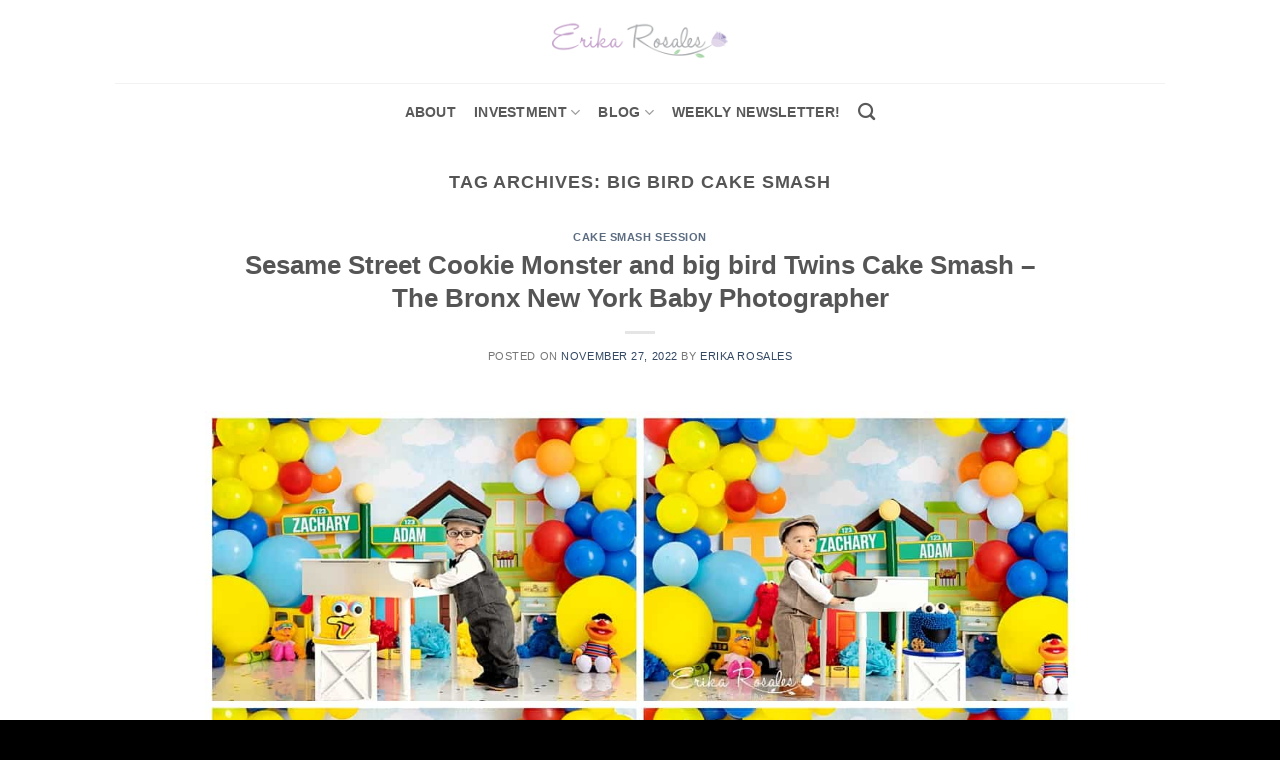

--- FILE ---
content_type: text/html; charset=UTF-8
request_url: https://www.erikarosales.com/tag/big-bird-cake-smash/
body_size: 11190
content:
<!DOCTYPE html>
<html lang="en-US" class="loading-site no-js bg-fill">
<head>
	<meta charset="UTF-8" />
	<link rel="profile" href="http://gmpg.org/xfn/11" />
	<link rel="pingback" href="https://www.erikarosales.com/xmlrpc.php" />

	<script>(function(html){html.className = html.className.replace(/\bno-js\b/,'js')})(document.documentElement);</script>
<meta name='robots' content='index, follow, max-image-preview:large, max-snippet:-1, max-video-preview:-1' />
	<style>img:is([sizes="auto" i], [sizes^="auto," i]) { contain-intrinsic-size: 3000px 1500px }</style>
	<meta name="viewport" content="width=device-width, initial-scale=1" />
	<!-- This site is optimized with the Yoast SEO plugin v24.9 - https://yoast.com/wordpress/plugins/seo/ -->
	<title>big bird cake smash Archives - Erika Rosales Houston | Newborn-Smash Cake Maternity Photographer</title>
	<link rel="canonical" href="https://www.erikarosales.com/tag/big-bird-cake-smash/" />
	<meta property="og:locale" content="en_US" />
	<meta property="og:type" content="article" />
	<meta property="og:title" content="big bird cake smash Archives - Erika Rosales Houston | Newborn-Smash Cake Maternity Photographer" />
	<meta property="og:url" content="https://www.erikarosales.com/tag/big-bird-cake-smash/" />
	<meta property="og:site_name" content="Erika Rosales Houston | Newborn-Smash Cake Maternity Photographer" />
	<meta name="twitter:card" content="summary_large_image" />
	<meta name="twitter:site" content="@altamaya" />
	<script type="application/ld+json" class="yoast-schema-graph">{"@context":"https://schema.org","@graph":[{"@type":"CollectionPage","@id":"https://www.erikarosales.com/tag/big-bird-cake-smash/","url":"https://www.erikarosales.com/tag/big-bird-cake-smash/","name":"big bird cake smash Archives - Erika Rosales Houston | Newborn-Smash Cake Maternity Photographer","isPartOf":{"@id":"https://www.erikarosales.com/#website"},"breadcrumb":{"@id":"https://www.erikarosales.com/tag/big-bird-cake-smash/#breadcrumb"},"inLanguage":"en-US"},{"@type":"BreadcrumbList","@id":"https://www.erikarosales.com/tag/big-bird-cake-smash/#breadcrumb","itemListElement":[{"@type":"ListItem","position":1,"name":"Home","item":"https://www.erikarosales.com/"},{"@type":"ListItem","position":2,"name":"big bird cake smash"}]},{"@type":"WebSite","@id":"https://www.erikarosales.com/#website","url":"https://www.erikarosales.com/","name":"Erika Rosales Houston | Newborn-Smash Cake Maternity Photographer","description":"Located in Houston, TX","publisher":{"@id":"https://www.erikarosales.com/#organization"},"potentialAction":[{"@type":"SearchAction","target":{"@type":"EntryPoint","urlTemplate":"https://www.erikarosales.com/?s={search_term_string}"},"query-input":{"@type":"PropertyValueSpecification","valueRequired":true,"valueName":"search_term_string"}}],"inLanguage":"en-US"},{"@type":"Organization","@id":"https://www.erikarosales.com/#organization","name":"Erika Rosales Photography","url":"https://www.erikarosales.com/","logo":{"@type":"ImageObject","inLanguage":"en-US","@id":"https://www.erikarosales.com/#/schema/logo/image/","url":"https://www.erikarosales.com/wp-content/uploads/download.png","contentUrl":"https://www.erikarosales.com/wp-content/uploads/download.png","width":279,"height":181,"caption":"Erika Rosales Photography"},"image":{"@id":"https://www.erikarosales.com/#/schema/logo/image/"},"sameAs":["https://www.facebook.com/altamaya","https://x.com/altamaya","https://www.instagram.com/altamaya/","https://www.pinterest.com/altamaya/","https://www.youtube.com/altamaya"]}]}</script>
	<!-- / Yoast SEO plugin. -->


<link rel='prefetch' href='https://www.erikarosales.com/wp-content/themes/flatsome/assets/js/flatsome.js?ver=e1ad26bd5672989785e1' />
<link rel='prefetch' href='https://www.erikarosales.com/wp-content/themes/flatsome/assets/js/chunk.slider.js?ver=3.19.9' />
<link rel='prefetch' href='https://www.erikarosales.com/wp-content/themes/flatsome/assets/js/chunk.popups.js?ver=3.19.9' />
<link rel='prefetch' href='https://www.erikarosales.com/wp-content/themes/flatsome/assets/js/chunk.tooltips.js?ver=3.19.9' />
<link rel="alternate" type="application/rss+xml" title="Erika Rosales Houston | Newborn-Smash Cake Maternity Photographer &raquo; Feed" href="https://www.erikarosales.com/feed/" />
<link rel="alternate" type="application/rss+xml" title="Erika Rosales Houston | Newborn-Smash Cake Maternity Photographer &raquo; Comments Feed" href="https://www.erikarosales.com/comments/feed/" />
<link rel="alternate" type="application/rss+xml" title="Erika Rosales Houston | Newborn-Smash Cake Maternity Photographer &raquo; big bird cake smash Tag Feed" href="https://www.erikarosales.com/tag/big-bird-cake-smash/feed/" />
<script type="text/javascript">
/* <![CDATA[ */
window._wpemojiSettings = {"baseUrl":"https:\/\/s.w.org\/images\/core\/emoji\/16.0.1\/72x72\/","ext":".png","svgUrl":"https:\/\/s.w.org\/images\/core\/emoji\/16.0.1\/svg\/","svgExt":".svg","source":{"concatemoji":"https:\/\/www.erikarosales.com\/wp-includes\/js\/wp-emoji-release.min.js?ver=6.8.3"}};
/*! This file is auto-generated */
!function(s,n){var o,i,e;function c(e){try{var t={supportTests:e,timestamp:(new Date).valueOf()};sessionStorage.setItem(o,JSON.stringify(t))}catch(e){}}function p(e,t,n){e.clearRect(0,0,e.canvas.width,e.canvas.height),e.fillText(t,0,0);var t=new Uint32Array(e.getImageData(0,0,e.canvas.width,e.canvas.height).data),a=(e.clearRect(0,0,e.canvas.width,e.canvas.height),e.fillText(n,0,0),new Uint32Array(e.getImageData(0,0,e.canvas.width,e.canvas.height).data));return t.every(function(e,t){return e===a[t]})}function u(e,t){e.clearRect(0,0,e.canvas.width,e.canvas.height),e.fillText(t,0,0);for(var n=e.getImageData(16,16,1,1),a=0;a<n.data.length;a++)if(0!==n.data[a])return!1;return!0}function f(e,t,n,a){switch(t){case"flag":return n(e,"\ud83c\udff3\ufe0f\u200d\u26a7\ufe0f","\ud83c\udff3\ufe0f\u200b\u26a7\ufe0f")?!1:!n(e,"\ud83c\udde8\ud83c\uddf6","\ud83c\udde8\u200b\ud83c\uddf6")&&!n(e,"\ud83c\udff4\udb40\udc67\udb40\udc62\udb40\udc65\udb40\udc6e\udb40\udc67\udb40\udc7f","\ud83c\udff4\u200b\udb40\udc67\u200b\udb40\udc62\u200b\udb40\udc65\u200b\udb40\udc6e\u200b\udb40\udc67\u200b\udb40\udc7f");case"emoji":return!a(e,"\ud83e\udedf")}return!1}function g(e,t,n,a){var r="undefined"!=typeof WorkerGlobalScope&&self instanceof WorkerGlobalScope?new OffscreenCanvas(300,150):s.createElement("canvas"),o=r.getContext("2d",{willReadFrequently:!0}),i=(o.textBaseline="top",o.font="600 32px Arial",{});return e.forEach(function(e){i[e]=t(o,e,n,a)}),i}function t(e){var t=s.createElement("script");t.src=e,t.defer=!0,s.head.appendChild(t)}"undefined"!=typeof Promise&&(o="wpEmojiSettingsSupports",i=["flag","emoji"],n.supports={everything:!0,everythingExceptFlag:!0},e=new Promise(function(e){s.addEventListener("DOMContentLoaded",e,{once:!0})}),new Promise(function(t){var n=function(){try{var e=JSON.parse(sessionStorage.getItem(o));if("object"==typeof e&&"number"==typeof e.timestamp&&(new Date).valueOf()<e.timestamp+604800&&"object"==typeof e.supportTests)return e.supportTests}catch(e){}return null}();if(!n){if("undefined"!=typeof Worker&&"undefined"!=typeof OffscreenCanvas&&"undefined"!=typeof URL&&URL.createObjectURL&&"undefined"!=typeof Blob)try{var e="postMessage("+g.toString()+"("+[JSON.stringify(i),f.toString(),p.toString(),u.toString()].join(",")+"));",a=new Blob([e],{type:"text/javascript"}),r=new Worker(URL.createObjectURL(a),{name:"wpTestEmojiSupports"});return void(r.onmessage=function(e){c(n=e.data),r.terminate(),t(n)})}catch(e){}c(n=g(i,f,p,u))}t(n)}).then(function(e){for(var t in e)n.supports[t]=e[t],n.supports.everything=n.supports.everything&&n.supports[t],"flag"!==t&&(n.supports.everythingExceptFlag=n.supports.everythingExceptFlag&&n.supports[t]);n.supports.everythingExceptFlag=n.supports.everythingExceptFlag&&!n.supports.flag,n.DOMReady=!1,n.readyCallback=function(){n.DOMReady=!0}}).then(function(){return e}).then(function(){var e;n.supports.everything||(n.readyCallback(),(e=n.source||{}).concatemoji?t(e.concatemoji):e.wpemoji&&e.twemoji&&(t(e.twemoji),t(e.wpemoji)))}))}((window,document),window._wpemojiSettings);
/* ]]> */
</script>
<style id='wp-emoji-styles-inline-css' type='text/css'>

	img.wp-smiley, img.emoji {
		display: inline !important;
		border: none !important;
		box-shadow: none !important;
		height: 1em !important;
		width: 1em !important;
		margin: 0 0.07em !important;
		vertical-align: -0.1em !important;
		background: none !important;
		padding: 0 !important;
	}
</style>
<link rel='stylesheet' id='flatsome-main-css' href='https://www.erikarosales.com/wp-content/themes/flatsome/assets/css/flatsome.css?ver=3.19.9' type='text/css' media='all' />
<style id='flatsome-main-inline-css' type='text/css'>
@font-face {
				font-family: "fl-icons";
				font-display: block;
				src: url(https://www.erikarosales.com/wp-content/themes/flatsome/assets/css/icons/fl-icons.eot?v=3.19.9);
				src:
					url(https://www.erikarosales.com/wp-content/themes/flatsome/assets/css/icons/fl-icons.eot#iefix?v=3.19.9) format("embedded-opentype"),
					url(https://www.erikarosales.com/wp-content/themes/flatsome/assets/css/icons/fl-icons.woff2?v=3.19.9) format("woff2"),
					url(https://www.erikarosales.com/wp-content/themes/flatsome/assets/css/icons/fl-icons.ttf?v=3.19.9) format("truetype"),
					url(https://www.erikarosales.com/wp-content/themes/flatsome/assets/css/icons/fl-icons.woff?v=3.19.9) format("woff"),
					url(https://www.erikarosales.com/wp-content/themes/flatsome/assets/css/icons/fl-icons.svg?v=3.19.9#fl-icons) format("svg");
			}
</style>
<link rel='stylesheet' id='flatsome-style-css' href='https://www.erikarosales.com/wp-content/themes/flatsome/style.css?ver=3.19.9' type='text/css' media='all' />
<script type="text/javascript" src="https://www.erikarosales.com/wp-includes/js/jquery/jquery.min.js?ver=3.7.1" id="jquery-core-js"></script>
<script type="text/javascript" src="https://www.erikarosales.com/wp-includes/js/jquery/jquery-migrate.min.js?ver=3.4.1" id="jquery-migrate-js"></script>
<link rel="https://api.w.org/" href="https://www.erikarosales.com/wp-json/" /><link rel="alternate" title="JSON" type="application/json" href="https://www.erikarosales.com/wp-json/wp/v2/tags/1015" /><link rel="EditURI" type="application/rsd+xml" title="RSD" href="https://www.erikarosales.com/xmlrpc.php?rsd" />
<meta name="generator" content="WordPress 6.8.3" />
<!-- Google Tag Manager -->
<script>(function(w,d,s,l,i){w[l]=w[l]||[];w[l].push({'gtm.start':
new Date().getTime(),event:'gtm.js'});var f=d.getElementsByTagName(s)[0],
j=d.createElement(s),dl=l!='dataLayer'?'&l='+l:'';j.async=true;j.src=
'https://www.googletagmanager.com/gtm.js?id='+i+dl;f.parentNode.insertBefore(j,f);
})(window,document,'script','dataLayer','GTM-MG8MN79');</script>
<!-- End Google Tag Manager -->
<!-- Google Tag Manager (noscript) -->
<noscript><iframe src="https://www.googletagmanager.com/ns.html?id=GTM-MG8MN79"
height="0" width="0" style="display:none;visibility:hidden"></iframe></noscript>
<!-- End Google Tag Manager (noscript) -->

<link rel="icon" href="https://www.erikarosales.com/wp-content/uploads/erikarosales.png" sizes="32x32" />
<link rel="icon" href="https://www.erikarosales.com/wp-content/uploads/erikarosales.png" sizes="192x192" />
<link rel="apple-touch-icon" href="https://www.erikarosales.com/wp-content/uploads/erikarosales.png" />
<meta name="msapplication-TileImage" content="https://www.erikarosales.com/wp-content/uploads/erikarosales.png" />
<style id="custom-css" type="text/css">:root {--primary-color: #e0bcef;--fs-color-primary: #e0bcef;--fs-color-secondary: #d7a0f2;--fs-color-success: #7a9c59;--fs-color-alert: #b20000;--fs-experimental-link-color: #334862;--fs-experimental-link-color-hover: #111;}.tooltipster-base {--tooltip-color: #fff;--tooltip-bg-color: #000;}.off-canvas-right .mfp-content, .off-canvas-left .mfp-content {--drawer-width: 300px;}html{background-color:#000000!important;}.sticky-add-to-cart--active, #wrapper,#main,#main.dark{background-color: #ffffff}.header-main{height: 83px}#logo img{max-height: 83px}#logo{width:176px;}.header-bottom{min-height: 58px}.header-top{min-height: 30px}.transparent .header-main{height: 30px}.transparent #logo img{max-height: 30px}.has-transparent + .page-title:first-of-type,.has-transparent + #main > .page-title,.has-transparent + #main > div > .page-title,.has-transparent + #main .page-header-wrapper:first-of-type .page-title{padding-top: 80px;}.header.show-on-scroll,.stuck .header-main{height:70px!important}.stuck #logo img{max-height: 70px!important}.header-bg-color {background-color: rgba(255,255,255,0.9)}.header-bottom {background-color: #ffffff}.header-main .nav > li > a{line-height: 16px }.stuck .header-main .nav > li > a{line-height: 50px }.header-bottom-nav > li > a{line-height: 23px }@media (max-width: 549px) {.header-main{height: 70px}#logo img{max-height: 70px}}.blog-wrapper{background-color: #ffffff;}body{font-size: 100%;}.header:not(.transparent) .header-bottom-nav.nav > li > a{color: #595959;}.header:not(.transparent) .header-bottom-nav.nav > li > a:hover,.header:not(.transparent) .header-bottom-nav.nav > li.active > a,.header:not(.transparent) .header-bottom-nav.nav > li.current > a,.header:not(.transparent) .header-bottom-nav.nav > li > a.active,.header:not(.transparent) .header-bottom-nav.nav > li > a.current{color: #4c4c4c;}.header-bottom-nav.nav-line-bottom > li > a:before,.header-bottom-nav.nav-line-grow > li > a:before,.header-bottom-nav.nav-line > li > a:before,.header-bottom-nav.nav-box > li > a:hover,.header-bottom-nav.nav-box > li.active > a,.header-bottom-nav.nav-pills > li > a:hover,.header-bottom-nav.nav-pills > li.active > a{color:#FFF!important;background-color: #4c4c4c;}.current .breadcrumb-step, [data-icon-label]:after, .button#place_order,.button.checkout,.checkout-button,.single_add_to_cart_button.button, .sticky-add-to-cart-select-options-button{background-color: #161616!important }.badge-inner.on-sale{background-color: #1e1e1e}.badge-inner.new-bubble{background-color: #7a9c59}.footer-1{background-color: #fff}.footer-2{background-color: #777}.absolute-footer, html{background-color: #d5b4ed}.nav-vertical-fly-out > li + li {border-top-width: 1px; border-top-style: solid;}.label-new.menu-item > a:after{content:"New";}.label-hot.menu-item > a:after{content:"Hot";}.label-sale.menu-item > a:after{content:"Sale";}.label-popular.menu-item > a:after{content:"Popular";}</style><style id="kirki-inline-styles"></style></head>

<body class="archive tag tag-big-bird-cake-smash tag-1015 wp-theme-flatsome full-width bg-fill nav-dropdown-has-arrow nav-dropdown-has-shadow nav-dropdown-has-border">


<a class="skip-link screen-reader-text" href="#main">Skip to content</a>

<div id="wrapper">

	
	<header id="header" class="header ">
		<div class="header-wrapper">
			<div id="masthead" class="header-main show-logo-center hide-for-sticky">
      <div class="header-inner flex-row container logo-center medium-logo-center" role="navigation">

          <!-- Logo -->
          <div id="logo" class="flex-col logo">
            
<!-- Header logo -->
<a href="https://www.erikarosales.com/" title="Erika Rosales Houston | Newborn-Smash Cake Maternity Photographer - Located in Houston, TX" rel="home">
		<img width="400" height="88" src="https://www.erikarosales.com/wp-content/uploads/erikarosalesphotography.png" class="header_logo header-logo" alt="Erika Rosales Houston | Newborn-Smash Cake Maternity Photographer"/><img  width="400" height="88" src="https://www.erikarosales.com/wp-content/uploads/erikarosalesphotography.png" class="header-logo-dark" alt="Erika Rosales Houston | Newborn-Smash Cake Maternity Photographer"/></a>
          </div>

          <!-- Mobile Left Elements -->
          <div class="flex-col show-for-medium flex-left">
            <ul class="mobile-nav nav nav-left ">
              <li class="nav-icon has-icon">
  		<a href="#" data-open="#main-menu" data-pos="left" data-bg="main-menu-overlay" data-color="" class="is-small" aria-label="Menu" aria-controls="main-menu" aria-expanded="false">

		  <i class="icon-menu" ></i>
		  		</a>
	</li>
            </ul>
          </div>

          <!-- Left Elements -->
          <div class="flex-col hide-for-medium flex-left
            ">
            <ul class="header-nav header-nav-main nav nav-left  nav-uppercase" >
                          </ul>
          </div>

          <!-- Right Elements -->
          <div class="flex-col hide-for-medium flex-right">
            <ul class="header-nav header-nav-main nav nav-right  nav-uppercase">
                          </ul>
          </div>

          <!-- Mobile Right Elements -->
          <div class="flex-col show-for-medium flex-right">
            <ul class="mobile-nav nav nav-right ">
              <li class="header-search header-search-dropdown has-icon has-dropdown menu-item-has-children">
		<a href="#" aria-label="Search" class="is-small"><i class="icon-search" ></i></a>
		<ul class="nav-dropdown nav-dropdown-default">
	 	<li class="header-search-form search-form html relative has-icon">
	<div class="header-search-form-wrapper">
		<div class="searchform-wrapper ux-search-box relative is-normal"><form method="get" class="searchform" action="https://www.erikarosales.com/" role="search">
		<div class="flex-row relative">
			<div class="flex-col flex-grow">
	   	   <input type="search" class="search-field mb-0" name="s" value="" id="s" placeholder="Search&hellip;" />
			</div>
			<div class="flex-col">
				<button type="submit" class="ux-search-submit submit-button secondary button icon mb-0" aria-label="Submit">
					<i class="icon-search" ></i>				</button>
			</div>
		</div>
    <div class="live-search-results text-left z-top"></div>
</form>
</div>	</div>
</li>
	</ul>
</li>
            </ul>
          </div>

      </div>

            <div class="container"><div class="top-divider full-width"></div></div>
      </div>
<div id="wide-nav" class="header-bottom wide-nav hide-for-sticky flex-has-center hide-for-medium">
    <div class="flex-row container">

            
                        <div class="flex-col hide-for-medium flex-center">
                <ul class="nav header-nav header-bottom-nav nav-center  nav-size-medium nav-spacing-medium nav-uppercase">
                    <li id="menu-item-343" class="menu-item menu-item-type-post_type menu-item-object-page menu-item-343 menu-item-design-default"><a href="https://www.erikarosales.com/about/" class="nav-top-link">About</a></li>
<li id="menu-item-646" class="menu-item menu-item-type-post_type menu-item-object-page menu-item-has-children menu-item-646 menu-item-design-default has-dropdown"><a href="https://www.erikarosales.com/photo-studio-sessions/" class="nav-top-link" aria-expanded="false" aria-haspopup="menu">investment<i class="icon-angle-down" ></i></a>
<ul class="sub-menu nav-dropdown nav-dropdown-default">
	<li id="menu-item-2479" class="menu-item menu-item-type-post_type menu-item-object-page menu-item-2479"><a href="https://www.erikarosales.com/photo-studio-sessions/maternity/">Maternity Sessions</a></li>
	<li id="menu-item-633" class="menu-item menu-item-type-post_type menu-item-object-page menu-item-633"><a href="https://www.erikarosales.com/photo-studio-sessions/newborn/">Newborn 7-14 days old</a></li>
	<li id="menu-item-10170" class="menu-item menu-item-type-post_type menu-item-object-page menu-item-10170"><a href="https://www.erikarosales.com/photo-studio-sessions/mom-and-me/">Motherhood 2- 6 month old</a></li>
	<li id="menu-item-588" class="menu-item menu-item-type-post_type menu-item-object-page menu-item-588"><a href="https://www.erikarosales.com/photo-studio-sessions/studio-photo-session/">Sitter Milestone 7- 9 month old</a></li>
	<li id="menu-item-2482" class="menu-item menu-item-type-post_type menu-item-object-page menu-item-2482"><a href="https://www.erikarosales.com/photo-studio-sessions/cakesmash/">First birthday/Cake Smash 9- 12 month old</a></li>
	<li id="menu-item-13102" class="menu-item menu-item-type-post_type menu-item-object-page menu-item-13102"><a href="https://www.erikarosales.com/photo-studio-sessions/young-children/">Young Children Photo Session</a></li>
	<li id="menu-item-10179" class="menu-item menu-item-type-post_type menu-item-object-page menu-item-10179"><a href="https://www.erikarosales.com/photo-studio-sessions/adult-birthday-session/">Adult Birthday Session</a></li>
	<li id="menu-item-13799" class="menu-item menu-item-type-post_type menu-item-object-page menu-item-13799"><a href="https://www.erikarosales.com/photo-studio-sessions/video-service/">Video Service</a></li>
</ul>
</li>
<li id="menu-item-2490" class="menu-item menu-item-type-post_type menu-item-object-page current_page_parent menu-item-has-children menu-item-2490 menu-item-design-default has-dropdown"><a href="https://www.erikarosales.com/blog/" class="nav-top-link" aria-expanded="false" aria-haspopup="menu">Blog<i class="icon-angle-down" ></i></a>
<ul class="sub-menu nav-dropdown nav-dropdown-default">
	<li id="menu-item-2500" class="menu-item menu-item-type-taxonomy menu-item-object-category menu-item-2500"><a href="https://www.erikarosales.com/category/maternity-photo-session-2/">Maternity Photo Session</a></li>
	<li id="menu-item-2502" class="menu-item menu-item-type-taxonomy menu-item-object-category menu-item-2502"><a href="https://www.erikarosales.com/category/newborn-photo-session-2/">Newborn Photo Session</a></li>
	<li id="menu-item-2491" class="menu-item menu-item-type-taxonomy menu-item-object-category menu-item-2491"><a href="https://www.erikarosales.com/category/cake-smash/">Cake Smash Session</a></li>
</ul>
</li>
<li id="menu-item-2835" class="menu-item menu-item-type-post_type menu-item-object-page menu-item-2835 menu-item-design-default"><a href="https://www.erikarosales.com/subscribe/" class="nav-top-link">Weekly Newsletter!</a></li>
<li class="header-search header-search-dropdown has-icon has-dropdown menu-item-has-children">
		<a href="#" aria-label="Search" class="is-small"><i class="icon-search" ></i></a>
		<ul class="nav-dropdown nav-dropdown-default">
	 	<li class="header-search-form search-form html relative has-icon">
	<div class="header-search-form-wrapper">
		<div class="searchform-wrapper ux-search-box relative is-normal"><form method="get" class="searchform" action="https://www.erikarosales.com/" role="search">
		<div class="flex-row relative">
			<div class="flex-col flex-grow">
	   	   <input type="search" class="search-field mb-0" name="s" value="" id="s" placeholder="Search&hellip;" />
			</div>
			<div class="flex-col">
				<button type="submit" class="ux-search-submit submit-button secondary button icon mb-0" aria-label="Submit">
					<i class="icon-search" ></i>				</button>
			</div>
		</div>
    <div class="live-search-results text-left z-top"></div>
</form>
</div>	</div>
</li>
	</ul>
</li>
                </ul>
            </div>
            
            
            
    </div>
</div>

<div class="header-bg-container fill"><div class="header-bg-image fill"></div><div class="header-bg-color fill"></div></div>		</div>
	</header>

	
	<main id="main" class="">

<div id="content" class="blog-wrapper blog-archive page-wrapper">
		<header class="archive-page-header">
	<div class="row">
	<div class="large-12 text-center col">
	<h1 class="page-title is-large uppercase">
		Tag Archives: <span>big bird cake smash</span>	</h1>
		</div>
	</div>
</header>

<div class="row align-center">
	<div class="large-10 col">
	
	<div id="post-list">


<article id="post-14648" class="post-14648 post type-post status-publish format-standard hentry category-cake-smash tag-baby-boy-first-birthday-cake-smash tag-baby-photo tag-baby-photo-session tag-baby-photographer-the-bronx-studio tag-baby-photography tag-baby-photoshoot tag-big-bird-cake-smash tag-bronx-studio tag-bronx-studio-photo-session tag-cake-smash-session tag-cookie-monster-big-bird-twins-cake-smash tag-cookie-monster-cake-smash tag-elmo-fiorst-birthday tag-elmo-smash-cake tag-first-irthday-cake-smash tag-new-york-baby-photographer tag-newyorkbabyphotographer tag-nj-baby-photographer tag-nyc-baby-photographer tag-nycbabyphotographer tag-sesame-place-cake-smash tag-sesame-street-cake-smash tag-sesame-street-cookie-monster-cake-smash tag-sesame-street-cookie-monster-sesion-birthday tag-sesame-street-cookie-monster-twins-cake-smash tag-sesame-street-first-birthday tag-sesamo-street-cake-smash tag-sesiones-en-studio-bronx-ny tag-studio-photo-session tag-studio-photo-session-bronx-sesame-street-cookie-monster-and-big-bird-twins-cake-smash">
	<div class="article-inner ">
		<header class="entry-header">
	<div class="entry-header-text entry-header-text-top text-center">
		<h6 class="entry-category is-xsmall"><a href="https://www.erikarosales.com/category/cake-smash/" rel="category tag">Cake Smash Session</a></h6><h2 class="entry-title"><a href="https://www.erikarosales.com/cake-smash/sesame-street-cookie-monster-and-big-bird-twins-cake-smash-the-bronx-new-york-baby-photographer/" rel="bookmark" class="plain">Sesame Street Cookie Monster and big bird Twins Cake Smash – The Bronx New York Baby Photographer</a></h2><div class="entry-divider is-divider small"></div>
	<div class="entry-meta uppercase is-xsmall">
		<span class="posted-on">Posted on <a href="https://www.erikarosales.com/cake-smash/sesame-street-cookie-monster-and-big-bird-twins-cake-smash-the-bronx-new-york-baby-photographer/" rel="bookmark"><time class="entry-date published" datetime="2022-11-27T00:13:40+00:00">November 27, 2022</time><time class="updated" datetime="2022-11-27T00:17:06+00:00">November 27, 2022</time></a></span> <span class="byline">by <span class="meta-author vcard"><a class="url fn n" href="https://www.erikarosales.com/author/admin/">Erika Rosales</a></span></span>	</div>
	</div>
	</header>
		<div class="entry-content">
		<p><a href="https://www.erikarosales.com/wp-content/uploads/2022-11-26_0009.jpg"><img fetchpriority="high" decoding="async" class="aligncenter size-full wp-image-14649" src="https://www.erikarosales.com/wp-content/uploads/2022-11-26_0009.jpg" alt="" width="1200" height="810" srcset="https://www.erikarosales.com/wp-content/uploads/2022-11-26_0009.jpg 1200w, https://www.erikarosales.com/wp-content/uploads/2022-11-26_0009-800x540.jpg 800w, https://www.erikarosales.com/wp-content/uploads/2022-11-26_0009-768x518.jpg 768w" sizes="(max-width: 1200px) 100vw, 1200px" /></a> <a href="https://www.erikarosales.com/wp-content/uploads/2022-11-26_0010.jpg"><img decoding="async" class="lazy-load aligncenter size-large wp-image-14650" src="data:image/svg+xml,%3Csvg%20viewBox%3D%220%200%201020%20689%22%20xmlns%3D%22http%3A%2F%2Fwww.w3.org%2F2000%2Fsvg%22%3E%3C%2Fsvg%3E" data-src="https://www.erikarosales.com/wp-content/uploads/2022-11-26_0010.jpg" alt="" width="1020" height="689" srcset="" data-srcset="https://www.erikarosales.com/wp-content/uploads/2022-11-26_0010.jpg 1200w, https://www.erikarosales.com/wp-content/uploads/2022-11-26_0010-800x540.jpg 800w, https://www.erikarosales.com/wp-content/uploads/2022-11-26_0010-768x518.jpg 768w" sizes="(max-width: 1020px) 100vw, 1020px" /></a></p>
	
</div>
		<footer class="entry-meta clearfix">
					<span class="cat-links">
			Posted in <a href="https://www.erikarosales.com/category/cake-smash/" rel="category tag">Cake Smash Session</a>		</span>

				<span class="sep">&nbsp;|&nbsp;</span>
		<span class="tags-links">
			Tagged <a href="https://www.erikarosales.com/tag/baby-boy-first-birthday-cake-smash/" rel="tag">baby boy first birthday cake smash</a>, <a href="https://www.erikarosales.com/tag/baby-photo/" rel="tag">baby photo</a>, <a href="https://www.erikarosales.com/tag/baby-photo-session/" rel="tag">baby photo session</a>, <a href="https://www.erikarosales.com/tag/baby-photographer-the-bronx-studio/" rel="tag">Baby Photographer The Bronx Studio</a>, <a href="https://www.erikarosales.com/tag/baby-photography/" rel="tag">baby photography</a>, <a href="https://www.erikarosales.com/tag/baby-photoshoot/" rel="tag">baby photoshoot</a>, <a href="https://www.erikarosales.com/tag/big-bird-cake-smash/" rel="tag">big bird cake smash</a>, <a href="https://www.erikarosales.com/tag/bronx-studio/" rel="tag">bronx studio</a>, <a href="https://www.erikarosales.com/tag/bronx-studio-photo-session/" rel="tag">bronx studio photo session</a>, <a href="https://www.erikarosales.com/tag/cake-smash-session/" rel="tag">Cake Smash Session</a>, <a href="https://www.erikarosales.com/tag/cookie-monster-big-bird-twins-cake-smash/" rel="tag">cookie monster big bird twins cake smash</a>, <a href="https://www.erikarosales.com/tag/cookie-monster-cake-smash/" rel="tag">cookie monster cake smash</a>, <a href="https://www.erikarosales.com/tag/elmo-fiorst-birthday/" rel="tag">elmo fiorst birthday</a>, <a href="https://www.erikarosales.com/tag/elmo-smash-cake/" rel="tag">elmo smash cake</a>, <a href="https://www.erikarosales.com/tag/first-irthday-cake-smash/" rel="tag">first irthday cake smash</a>, <a href="https://www.erikarosales.com/tag/new-york-baby-photographer/" rel="tag">new york baby photographer</a>, <a href="https://www.erikarosales.com/tag/newyorkbabyphotographer/" rel="tag">newyorkbabyphotographer</a>, <a href="https://www.erikarosales.com/tag/nj-baby-photographer/" rel="tag">nj baby photographer</a>, <a href="https://www.erikarosales.com/tag/nyc-baby-photographer/" rel="tag">nyc baby photographer</a>, <a href="https://www.erikarosales.com/tag/nycbabyphotographer/" rel="tag">nycbabyphotographer</a>, <a href="https://www.erikarosales.com/tag/sesame-place-cake-smash/" rel="tag">sesame place cake smash</a>, <a href="https://www.erikarosales.com/tag/sesame-street-cake-smash/" rel="tag">sesame street cake smash</a>, <a href="https://www.erikarosales.com/tag/sesame-street-cookie-monster-cake-smash/" rel="tag">sesame street cookie monster cake smash</a>, <a href="https://www.erikarosales.com/tag/sesame-street-cookie-monster-sesion-birthday/" rel="tag">sesame street cookie monster sesion birthday</a>, <a href="https://www.erikarosales.com/tag/sesame-street-cookie-monster-twins-cake-smash/" rel="tag">sesame street cookie monster twins cake smash</a>, <a href="https://www.erikarosales.com/tag/sesame-street-first-birthday/" rel="tag">sesame street first birthday</a>, <a href="https://www.erikarosales.com/tag/sesamo-street-cake-smash/" rel="tag">sesamo street cake smash</a>, <a href="https://www.erikarosales.com/tag/sesiones-en-studio-bronx-ny/" rel="tag">sesiones en studio bronx ny</a>, <a href="https://www.erikarosales.com/tag/studio-photo-session/" rel="tag">studio photo session</a>, <a href="https://www.erikarosales.com/tag/studio-photo-session-bronx-sesame-street-cookie-monster-and-big-bird-twins-cake-smash/" rel="tag">studio photo session bronx sesame street cookie monster and big bird twins cake smash</a>		</span>
			
	</footer>
	</div>
</article>



</div>

	</div>

</div>

</div>


</main>

<footer id="footer" class="footer-wrapper">

	
<!-- FOOTER 1 -->

<!-- FOOTER 2 -->



<div class="absolute-footer light medium-text-center small-text-center">
  <div class="container clearfix">

    
    <div class="footer-primary pull-left">
              <div class="menu-footer-container"><ul id="menu-footer" class="links footer-nav uppercase"><li id="menu-item-13357" class="menu-item menu-item-type-post_type menu-item-object-page menu-item-home menu-item-13357"><a href="https://www.erikarosales.com/">Home</a></li>
<li id="menu-item-13359" class="menu-item menu-item-type-post_type menu-item-object-page menu-item-13359"><a href="https://www.erikarosales.com/about/">About</a></li>
<li id="menu-item-13362" class="menu-item menu-item-type-post_type menu-item-object-page menu-item-13362"><a href="https://www.erikarosales.com/photo-studio-sessions/">Investment</a></li>
<li id="menu-item-13358" class="menu-item menu-item-type-post_type menu-item-object-page current_page_parent menu-item-13358"><a href="https://www.erikarosales.com/blog/">Blog</a></li>
<li id="menu-item-13361" class="menu-item menu-item-type-post_type menu-item-object-page menu-item-13361"><a href="https://www.erikarosales.com/subscribe/">Subscribe</a></li>
<li id="menu-item-13360" class="menu-item menu-item-type-post_type menu-item-object-page menu-item-13360"><a href="https://www.erikarosales.com/privacy-policy/">Privacy Policy</a></li>
</ul></div>            <div class="copyright-footer">
        Copyright 2025 © <strong>Erika Rosales Photography</strong>      </div>
          </div>
  </div>
</div>

<a href="#top" class="back-to-top button icon invert plain fixed bottom z-1 is-outline hide-for-medium circle" id="top-link" aria-label="Go to top"><i class="icon-angle-up" ></i></a>

</footer>

</div>

<div id="main-menu" class="mobile-sidebar no-scrollbar mfp-hide">

	
	<div class="sidebar-menu no-scrollbar ">

		
					<ul class="nav nav-sidebar nav-vertical nav-uppercase" data-tab="1">
				<li class="html header-button-1">
	<div class="header-button">
		<a href="https://www.erikarosales.com/subscribe/" class="button primary is-underline"  style="border-radius:99px;">
		<span>WEEKLY NEWSLETTER!</span>
	</a>
	</div>
</li>
<li class="html header-button-2">
	<div class="header-button">
		<a class="button plain"  style="border-radius:99px;">
		<span>Join</span>
	</a>
	</div>
</li>
<li class="menu-item menu-item-type-post_type menu-item-object-page menu-item-343"><a href="https://www.erikarosales.com/about/">About</a></li>
<li class="menu-item menu-item-type-post_type menu-item-object-page menu-item-has-children menu-item-646"><a href="https://www.erikarosales.com/photo-studio-sessions/">investment</a>
<ul class="sub-menu nav-sidebar-ul children">
	<li class="menu-item menu-item-type-post_type menu-item-object-page menu-item-2479"><a href="https://www.erikarosales.com/photo-studio-sessions/maternity/">Maternity Sessions</a></li>
	<li class="menu-item menu-item-type-post_type menu-item-object-page menu-item-633"><a href="https://www.erikarosales.com/photo-studio-sessions/newborn/">Newborn 7-14 days old</a></li>
	<li class="menu-item menu-item-type-post_type menu-item-object-page menu-item-10170"><a href="https://www.erikarosales.com/photo-studio-sessions/mom-and-me/">Motherhood 2- 6 month old</a></li>
	<li class="menu-item menu-item-type-post_type menu-item-object-page menu-item-588"><a href="https://www.erikarosales.com/photo-studio-sessions/studio-photo-session/">Sitter Milestone 7- 9 month old</a></li>
	<li class="menu-item menu-item-type-post_type menu-item-object-page menu-item-2482"><a href="https://www.erikarosales.com/photo-studio-sessions/cakesmash/">First birthday/Cake Smash 9- 12 month old</a></li>
	<li class="menu-item menu-item-type-post_type menu-item-object-page menu-item-13102"><a href="https://www.erikarosales.com/photo-studio-sessions/young-children/">Young Children Photo Session</a></li>
	<li class="menu-item menu-item-type-post_type menu-item-object-page menu-item-10179"><a href="https://www.erikarosales.com/photo-studio-sessions/adult-birthday-session/">Adult Birthday Session</a></li>
	<li class="menu-item menu-item-type-post_type menu-item-object-page menu-item-13799"><a href="https://www.erikarosales.com/photo-studio-sessions/video-service/">Video Service</a></li>
</ul>
</li>
<li class="menu-item menu-item-type-post_type menu-item-object-page current_page_parent menu-item-has-children menu-item-2490"><a href="https://www.erikarosales.com/blog/">Blog</a>
<ul class="sub-menu nav-sidebar-ul children">
	<li class="menu-item menu-item-type-taxonomy menu-item-object-category menu-item-2500"><a href="https://www.erikarosales.com/category/maternity-photo-session-2/">Maternity Photo Session</a></li>
	<li class="menu-item menu-item-type-taxonomy menu-item-object-category menu-item-2502"><a href="https://www.erikarosales.com/category/newborn-photo-session-2/">Newborn Photo Session</a></li>
	<li class="menu-item menu-item-type-taxonomy menu-item-object-category menu-item-2491"><a href="https://www.erikarosales.com/category/cake-smash/">Cake Smash Session</a></li>
</ul>
</li>
<li class="menu-item menu-item-type-post_type menu-item-object-page menu-item-2835"><a href="https://www.erikarosales.com/subscribe/">Weekly Newsletter!</a></li>
<li class="html header-social-icons ml-0">
	<div class="social-icons follow-icons" ><a href="http://url" target="_blank" data-label="Facebook" class="icon plain facebook tooltip" title="Follow on Facebook" aria-label="Follow on Facebook" rel="noopener nofollow" ><i class="icon-facebook" ></i></a><a href="http://url" target="_blank" data-label="Instagram" class="icon plain instagram tooltip" title="Follow on Instagram" aria-label="Follow on Instagram" rel="noopener nofollow" ><i class="icon-instagram" ></i></a><a href="http://url" data-label="Twitter" target="_blank" class="icon plain twitter tooltip" title="Follow on Twitter" aria-label="Follow on Twitter" rel="noopener nofollow" ><i class="icon-twitter" ></i></a><a href="mailto:your@email" data-label="E-mail" target="_blank" class="icon plain email tooltip" title="Send us an email" aria-label="Send us an email" rel="nofollow noopener" ><i class="icon-envelop" ></i></a></div></li>
			</ul>
		
		
	</div>

	
</div>
<script type="speculationrules">
{"prefetch":[{"source":"document","where":{"and":[{"href_matches":"\/*"},{"not":{"href_matches":["\/wp-*.php","\/wp-admin\/*","\/wp-content\/uploads\/*","\/wp-content\/*","\/wp-content\/plugins\/*","\/wp-content\/themes\/flatsome\/*","\/*\\?(.+)"]}},{"not":{"selector_matches":"a[rel~=\"nofollow\"]"}},{"not":{"selector_matches":".no-prefetch, .no-prefetch a"}}]},"eagerness":"conservative"}]}
</script>
<style id='global-styles-inline-css' type='text/css'>
:root{--wp--preset--aspect-ratio--square: 1;--wp--preset--aspect-ratio--4-3: 4/3;--wp--preset--aspect-ratio--3-4: 3/4;--wp--preset--aspect-ratio--3-2: 3/2;--wp--preset--aspect-ratio--2-3: 2/3;--wp--preset--aspect-ratio--16-9: 16/9;--wp--preset--aspect-ratio--9-16: 9/16;--wp--preset--color--black: #000000;--wp--preset--color--cyan-bluish-gray: #abb8c3;--wp--preset--color--white: #ffffff;--wp--preset--color--pale-pink: #f78da7;--wp--preset--color--vivid-red: #cf2e2e;--wp--preset--color--luminous-vivid-orange: #ff6900;--wp--preset--color--luminous-vivid-amber: #fcb900;--wp--preset--color--light-green-cyan: #7bdcb5;--wp--preset--color--vivid-green-cyan: #00d084;--wp--preset--color--pale-cyan-blue: #8ed1fc;--wp--preset--color--vivid-cyan-blue: #0693e3;--wp--preset--color--vivid-purple: #9b51e0;--wp--preset--color--primary: #e0bcef;--wp--preset--color--secondary: #d7a0f2;--wp--preset--color--success: #7a9c59;--wp--preset--color--alert: #b20000;--wp--preset--gradient--vivid-cyan-blue-to-vivid-purple: linear-gradient(135deg,rgba(6,147,227,1) 0%,rgb(155,81,224) 100%);--wp--preset--gradient--light-green-cyan-to-vivid-green-cyan: linear-gradient(135deg,rgb(122,220,180) 0%,rgb(0,208,130) 100%);--wp--preset--gradient--luminous-vivid-amber-to-luminous-vivid-orange: linear-gradient(135deg,rgba(252,185,0,1) 0%,rgba(255,105,0,1) 100%);--wp--preset--gradient--luminous-vivid-orange-to-vivid-red: linear-gradient(135deg,rgba(255,105,0,1) 0%,rgb(207,46,46) 100%);--wp--preset--gradient--very-light-gray-to-cyan-bluish-gray: linear-gradient(135deg,rgb(238,238,238) 0%,rgb(169,184,195) 100%);--wp--preset--gradient--cool-to-warm-spectrum: linear-gradient(135deg,rgb(74,234,220) 0%,rgb(151,120,209) 20%,rgb(207,42,186) 40%,rgb(238,44,130) 60%,rgb(251,105,98) 80%,rgb(254,248,76) 100%);--wp--preset--gradient--blush-light-purple: linear-gradient(135deg,rgb(255,206,236) 0%,rgb(152,150,240) 100%);--wp--preset--gradient--blush-bordeaux: linear-gradient(135deg,rgb(254,205,165) 0%,rgb(254,45,45) 50%,rgb(107,0,62) 100%);--wp--preset--gradient--luminous-dusk: linear-gradient(135deg,rgb(255,203,112) 0%,rgb(199,81,192) 50%,rgb(65,88,208) 100%);--wp--preset--gradient--pale-ocean: linear-gradient(135deg,rgb(255,245,203) 0%,rgb(182,227,212) 50%,rgb(51,167,181) 100%);--wp--preset--gradient--electric-grass: linear-gradient(135deg,rgb(202,248,128) 0%,rgb(113,206,126) 100%);--wp--preset--gradient--midnight: linear-gradient(135deg,rgb(2,3,129) 0%,rgb(40,116,252) 100%);--wp--preset--font-size--small: 13px;--wp--preset--font-size--medium: 20px;--wp--preset--font-size--large: 36px;--wp--preset--font-size--x-large: 42px;--wp--preset--spacing--20: 0.44rem;--wp--preset--spacing--30: 0.67rem;--wp--preset--spacing--40: 1rem;--wp--preset--spacing--50: 1.5rem;--wp--preset--spacing--60: 2.25rem;--wp--preset--spacing--70: 3.38rem;--wp--preset--spacing--80: 5.06rem;--wp--preset--shadow--natural: 6px 6px 9px rgba(0, 0, 0, 0.2);--wp--preset--shadow--deep: 12px 12px 50px rgba(0, 0, 0, 0.4);--wp--preset--shadow--sharp: 6px 6px 0px rgba(0, 0, 0, 0.2);--wp--preset--shadow--outlined: 6px 6px 0px -3px rgba(255, 255, 255, 1), 6px 6px rgba(0, 0, 0, 1);--wp--preset--shadow--crisp: 6px 6px 0px rgba(0, 0, 0, 1);}:where(body) { margin: 0; }.wp-site-blocks > .alignleft { float: left; margin-right: 2em; }.wp-site-blocks > .alignright { float: right; margin-left: 2em; }.wp-site-blocks > .aligncenter { justify-content: center; margin-left: auto; margin-right: auto; }:where(.is-layout-flex){gap: 0.5em;}:where(.is-layout-grid){gap: 0.5em;}.is-layout-flow > .alignleft{float: left;margin-inline-start: 0;margin-inline-end: 2em;}.is-layout-flow > .alignright{float: right;margin-inline-start: 2em;margin-inline-end: 0;}.is-layout-flow > .aligncenter{margin-left: auto !important;margin-right: auto !important;}.is-layout-constrained > .alignleft{float: left;margin-inline-start: 0;margin-inline-end: 2em;}.is-layout-constrained > .alignright{float: right;margin-inline-start: 2em;margin-inline-end: 0;}.is-layout-constrained > .aligncenter{margin-left: auto !important;margin-right: auto !important;}.is-layout-constrained > :where(:not(.alignleft):not(.alignright):not(.alignfull)){margin-left: auto !important;margin-right: auto !important;}body .is-layout-flex{display: flex;}.is-layout-flex{flex-wrap: wrap;align-items: center;}.is-layout-flex > :is(*, div){margin: 0;}body .is-layout-grid{display: grid;}.is-layout-grid > :is(*, div){margin: 0;}body{padding-top: 0px;padding-right: 0px;padding-bottom: 0px;padding-left: 0px;}a:where(:not(.wp-element-button)){text-decoration: none;}:root :where(.wp-element-button, .wp-block-button__link){background-color: #32373c;border-width: 0;color: #fff;font-family: inherit;font-size: inherit;line-height: inherit;padding: calc(0.667em + 2px) calc(1.333em + 2px);text-decoration: none;}.has-black-color{color: var(--wp--preset--color--black) !important;}.has-cyan-bluish-gray-color{color: var(--wp--preset--color--cyan-bluish-gray) !important;}.has-white-color{color: var(--wp--preset--color--white) !important;}.has-pale-pink-color{color: var(--wp--preset--color--pale-pink) !important;}.has-vivid-red-color{color: var(--wp--preset--color--vivid-red) !important;}.has-luminous-vivid-orange-color{color: var(--wp--preset--color--luminous-vivid-orange) !important;}.has-luminous-vivid-amber-color{color: var(--wp--preset--color--luminous-vivid-amber) !important;}.has-light-green-cyan-color{color: var(--wp--preset--color--light-green-cyan) !important;}.has-vivid-green-cyan-color{color: var(--wp--preset--color--vivid-green-cyan) !important;}.has-pale-cyan-blue-color{color: var(--wp--preset--color--pale-cyan-blue) !important;}.has-vivid-cyan-blue-color{color: var(--wp--preset--color--vivid-cyan-blue) !important;}.has-vivid-purple-color{color: var(--wp--preset--color--vivid-purple) !important;}.has-primary-color{color: var(--wp--preset--color--primary) !important;}.has-secondary-color{color: var(--wp--preset--color--secondary) !important;}.has-success-color{color: var(--wp--preset--color--success) !important;}.has-alert-color{color: var(--wp--preset--color--alert) !important;}.has-black-background-color{background-color: var(--wp--preset--color--black) !important;}.has-cyan-bluish-gray-background-color{background-color: var(--wp--preset--color--cyan-bluish-gray) !important;}.has-white-background-color{background-color: var(--wp--preset--color--white) !important;}.has-pale-pink-background-color{background-color: var(--wp--preset--color--pale-pink) !important;}.has-vivid-red-background-color{background-color: var(--wp--preset--color--vivid-red) !important;}.has-luminous-vivid-orange-background-color{background-color: var(--wp--preset--color--luminous-vivid-orange) !important;}.has-luminous-vivid-amber-background-color{background-color: var(--wp--preset--color--luminous-vivid-amber) !important;}.has-light-green-cyan-background-color{background-color: var(--wp--preset--color--light-green-cyan) !important;}.has-vivid-green-cyan-background-color{background-color: var(--wp--preset--color--vivid-green-cyan) !important;}.has-pale-cyan-blue-background-color{background-color: var(--wp--preset--color--pale-cyan-blue) !important;}.has-vivid-cyan-blue-background-color{background-color: var(--wp--preset--color--vivid-cyan-blue) !important;}.has-vivid-purple-background-color{background-color: var(--wp--preset--color--vivid-purple) !important;}.has-primary-background-color{background-color: var(--wp--preset--color--primary) !important;}.has-secondary-background-color{background-color: var(--wp--preset--color--secondary) !important;}.has-success-background-color{background-color: var(--wp--preset--color--success) !important;}.has-alert-background-color{background-color: var(--wp--preset--color--alert) !important;}.has-black-border-color{border-color: var(--wp--preset--color--black) !important;}.has-cyan-bluish-gray-border-color{border-color: var(--wp--preset--color--cyan-bluish-gray) !important;}.has-white-border-color{border-color: var(--wp--preset--color--white) !important;}.has-pale-pink-border-color{border-color: var(--wp--preset--color--pale-pink) !important;}.has-vivid-red-border-color{border-color: var(--wp--preset--color--vivid-red) !important;}.has-luminous-vivid-orange-border-color{border-color: var(--wp--preset--color--luminous-vivid-orange) !important;}.has-luminous-vivid-amber-border-color{border-color: var(--wp--preset--color--luminous-vivid-amber) !important;}.has-light-green-cyan-border-color{border-color: var(--wp--preset--color--light-green-cyan) !important;}.has-vivid-green-cyan-border-color{border-color: var(--wp--preset--color--vivid-green-cyan) !important;}.has-pale-cyan-blue-border-color{border-color: var(--wp--preset--color--pale-cyan-blue) !important;}.has-vivid-cyan-blue-border-color{border-color: var(--wp--preset--color--vivid-cyan-blue) !important;}.has-vivid-purple-border-color{border-color: var(--wp--preset--color--vivid-purple) !important;}.has-primary-border-color{border-color: var(--wp--preset--color--primary) !important;}.has-secondary-border-color{border-color: var(--wp--preset--color--secondary) !important;}.has-success-border-color{border-color: var(--wp--preset--color--success) !important;}.has-alert-border-color{border-color: var(--wp--preset--color--alert) !important;}.has-vivid-cyan-blue-to-vivid-purple-gradient-background{background: var(--wp--preset--gradient--vivid-cyan-blue-to-vivid-purple) !important;}.has-light-green-cyan-to-vivid-green-cyan-gradient-background{background: var(--wp--preset--gradient--light-green-cyan-to-vivid-green-cyan) !important;}.has-luminous-vivid-amber-to-luminous-vivid-orange-gradient-background{background: var(--wp--preset--gradient--luminous-vivid-amber-to-luminous-vivid-orange) !important;}.has-luminous-vivid-orange-to-vivid-red-gradient-background{background: var(--wp--preset--gradient--luminous-vivid-orange-to-vivid-red) !important;}.has-very-light-gray-to-cyan-bluish-gray-gradient-background{background: var(--wp--preset--gradient--very-light-gray-to-cyan-bluish-gray) !important;}.has-cool-to-warm-spectrum-gradient-background{background: var(--wp--preset--gradient--cool-to-warm-spectrum) !important;}.has-blush-light-purple-gradient-background{background: var(--wp--preset--gradient--blush-light-purple) !important;}.has-blush-bordeaux-gradient-background{background: var(--wp--preset--gradient--blush-bordeaux) !important;}.has-luminous-dusk-gradient-background{background: var(--wp--preset--gradient--luminous-dusk) !important;}.has-pale-ocean-gradient-background{background: var(--wp--preset--gradient--pale-ocean) !important;}.has-electric-grass-gradient-background{background: var(--wp--preset--gradient--electric-grass) !important;}.has-midnight-gradient-background{background: var(--wp--preset--gradient--midnight) !important;}.has-small-font-size{font-size: var(--wp--preset--font-size--small) !important;}.has-medium-font-size{font-size: var(--wp--preset--font-size--medium) !important;}.has-large-font-size{font-size: var(--wp--preset--font-size--large) !important;}.has-x-large-font-size{font-size: var(--wp--preset--font-size--x-large) !important;}
</style>
<script type="text/javascript" src="https://www.erikarosales.com/wp-content/themes/flatsome/inc/extensions/flatsome-live-search/flatsome-live-search.js?ver=3.19.9" id="flatsome-live-search-js"></script>
<script type="text/javascript" src="https://www.erikarosales.com/wp-includes/js/hoverIntent.min.js?ver=1.10.2" id="hoverIntent-js"></script>
<script type="text/javascript" id="flatsome-js-js-extra">
/* <![CDATA[ */
var flatsomeVars = {"theme":{"version":"3.19.9"},"ajaxurl":"https:\/\/www.erikarosales.com\/wp-admin\/admin-ajax.php","rtl":"","sticky_height":"70","stickyHeaderHeight":"0","scrollPaddingTop":"0","assets_url":"https:\/\/www.erikarosales.com\/wp-content\/themes\/flatsome\/assets\/","lightbox":{"close_markup":"<button title=\"%title%\" type=\"button\" class=\"mfp-close\"><svg xmlns=\"http:\/\/www.w3.org\/2000\/svg\" width=\"28\" height=\"28\" viewBox=\"0 0 24 24\" fill=\"none\" stroke=\"currentColor\" stroke-width=\"2\" stroke-linecap=\"round\" stroke-linejoin=\"round\" class=\"feather feather-x\"><line x1=\"18\" y1=\"6\" x2=\"6\" y2=\"18\"><\/line><line x1=\"6\" y1=\"6\" x2=\"18\" y2=\"18\"><\/line><\/svg><\/button>","close_btn_inside":false},"user":{"can_edit_pages":false},"i18n":{"mainMenu":"Main Menu","toggleButton":"Toggle"},"options":{"cookie_notice_version":"1","swatches_layout":false,"swatches_disable_deselect":false,"swatches_box_select_event":false,"swatches_box_behavior_selected":false,"swatches_box_update_urls":"1","swatches_box_reset":false,"swatches_box_reset_limited":false,"swatches_box_reset_extent":false,"swatches_box_reset_time":300,"search_result_latency":"0"}};
/* ]]> */
</script>
<script type="text/javascript" src="https://www.erikarosales.com/wp-content/themes/flatsome/assets/js/flatsome.js?ver=e1ad26bd5672989785e1" id="flatsome-js-js"></script>
<script type="text/javascript" src="https://www.erikarosales.com/wp-content/themes/flatsome/inc/extensions/flatsome-lazy-load/flatsome-lazy-load.js?ver=3.19.9" id="flatsome-lazy-js"></script>

</body>
</html>


--- FILE ---
content_type: application/javascript
request_url: https://cdn.dashly.app/launcher.js
body_size: 2080
content:
import{S as f,i as p,u as B,s as _,c as v,m as x,d as w,T as E}from"./chunk-model.js";import{s as g,a as $,E as K,i as h,t as l,g as M,d as m,c as S,f as q,L as D,e as y,m as G,b as z,k as C,o as H,B as L,M as I,af as O,K as N,ad as j,u as b,U as J,j as P,n as F,C as Q,ag as R,ah as V,ai as X,aj as Y}from"./chunk-model2.js";import{s as Z}from"./chunk-shuffle.js";/*!
Build date: Mon Dec 01 2025 13:14:30 GMT+0500 (Yekaterinburg Standard Time)
*/function ee(a){$(a,"svelte-s2bryu","div.svelte-s2bryu{display:-webkit-box;display:-ms-flexbox;display:flex;-webkit-box-align:center;-ms-flex-align:center;align-items:center;-webkit-box-pack:center;-ms-flex-pack:center;justify-content:center;height:22px;min-width:22px;padding:0 8px;border-radius:9999px;font-size:13px;background-color:#ff3b30;color:#ffffff}")}function U(a){let e,t,n,s;return{c(){e=y("div"),t=G(a[0]),z(e,"class","svelte-s2bryu")},m(r,i){h(r,e,i),C(e,t),s=!0},p(r,i){(!s||i&1)&&H(t,r[0])},i(r){s||(r&&L(()=>{s&&(n||(n=I(e,_,{duration:150,start:.3},!0)),n.run(1))}),s=!0)},o(r){r&&(n||(n=I(e,_,{duration:150,start:.3},!1)),n.run(0)),s=!1},d(r){r&&q(e),r&&n&&n.end()}}}function te(a){let e,t=a[0]>0&&U(a);return{c(){t&&t.c(),e=K()},m(n,s){t&&t.m(n,s),h(n,e,s)},p(n,[s]){n[0]>0?t?(t.p(n,s),s&1&&l(t,1)):(t=U(n),t.c(),l(t,1),t.m(e.parentNode,e)):t&&(M(),m(t,1,1,()=>{t=null}),S())},i(n){l(t)},o(n){m(t)},d(n){n&&q(e),t&&t.d(n)}}}function ne(a,e,t){let n;return D(a,B,s=>t(0,n=s)),[n]}class ae extends f{constructor(e){super(),p(this,e,ne,te,g,{},ee)}}const T=5*1e3,se=45*1e3,re=5*1e3;function W(){return!!carrotquest.data.app.settings.messenger_avatar_big}function ie(a){const e="us",{isLightOnClientsColorLooksWell:t}=O();return`https://cdn.dashly.app/img/${e}/collapsed-animate/${t?"default":"dark"}/${a}.png`}function oe(){if(W())return`https://files.dashly.app/avatars/${carrotquest.data.app.settings.messenger_avatar_big}`;const a="us",{isLightOnClientsColorLooksWell:e}=O();return`https://cdn.dashly.app/img/${a}/collapsed-chat/${e?"default":"dark"}/icon-collapsed-chat.png`}function ce(){if(!A())return null;const a=Z(carrotquest.data.app.settings.messenger_collapsed_animations)[0];return ie(a)}function A(){return!!carrotquest.data.app.settings.messenger_collapsed_animations.length}function le(a){$(a,"svelte-1qe9gqs",'@charset "UTF-8";.container.svelte-1qe9gqs{height:60px;width:60px;border-radius:9999px;background-image:var(--background-image-url);background-size:cover;background-repeat:no-repeat;background-color:var(--accent-color);background-position:0 0;-webkit-box-shadow:0 2px 8px 0px rgba(0, 0, 0, 0.15), 0 4px 6px 0 rgba(var(--accent-rgb-color), 0.2);box-shadow:0 2px 8px 0px rgba(0, 0, 0, 0.15), 0 4px 6px 0 rgba(var(--accent-rgb-color), 0.2);-webkit-backface-visibility:hidden;backface-visibility:hidden}.container.animation.svelte-1qe9gqs{-webkit-animation:svelte-1qe9gqs-icon-animation var(--animation-duration) steps(158) 1;animation:svelte-1qe9gqs-icon-animation var(--animation-duration) steps(158) 1;background-image:var(--animation-url);background-size:9480px 60px}@-webkit-keyframes svelte-1qe9gqs-icon-animation{from{background-position:0 0}to{background-position:-9480px 0}}@keyframes svelte-1qe9gqs-icon-animation{from{background-position:0 0}to{background-position:-9480px 0}}')}function ue(a){let e,t=`${T}ms`,n=`url(${a[0]})`,s=`url(${a[2]})`;return{c(){e=y("div"),z(e,"class","container svelte-1qe9gqs"),N(e,"animation",a[1]),j(e,"--animation-duration",t),j(e,"--animation-url",n),j(e,"--background-image-url",s)},m(r,i){h(r,e,i)},p(r,[i]){i&2&&N(e,"animation",r[1]),i&1&&n!==(n=`url(${r[0]})`)&&j(e,"--animation-url",n)},i:b,o:b,d(r){r&&q(e)}}}function me(a,e,t){const n=oe();let s="",r=!1;function i(){t(0,s=ce()),t(1,r=!0)}function c(){t(0,s=""),t(1,r=!1)}return J(()=>{if(W()||!A())return;let u,d,o,k;return u=setTimeout(()=>{i(),d=setTimeout(()=>c(),T),o=setInterval(()=>{i(),k=setTimeout(()=>c(),T)},se+T)},re),()=>{clearTimeout(u),clearTimeout(d),clearInterval(o),clearTimeout(k)}}),[s,r,n]}class de extends f{constructor(e){super(),p(this,e,me,ue,g,{},le)}}function fe(a){$(a,"svelte-1nwj0fz",".container.svelte-1nwj0fz{position:relative;padding:10px;cursor:pointer}.counter.svelte-1nwj0fz{position:absolute;top:12px;right:12px}.sent-animated{-webkit-animation-name:svelte-1nwj0fz-collapsed-on-message-animate;animation-name:svelte-1nwj0fz-collapsed-on-message-animate;-webkit-animation-duration:0.57s;animation-duration:0.57s;-webkit-animation-timing-function:cubic-bezier(0.64, 0.57, 0.67, 1.53);animation-timing-function:cubic-bezier(0.64, 0.57, 0.67, 1.53)}@-webkit-keyframes svelte-1nwj0fz-collapsed-on-message-animate{0%{-webkit-transform:scale(1, 1);transform:scale(1, 1)}40%{-webkit-transform:scale(1.1, 1.1);transform:scale(1.1, 1.1)}100%{-webkit-transform:scale(1, 1);transform:scale(1, 1)}}@keyframes svelte-1nwj0fz-collapsed-on-message-animate{0%{-webkit-transform:scale(1, 1);transform:scale(1, 1)}40%{-webkit-transform:scale(1.1, 1.1);transform:scale(1.1, 1.1)}100%{-webkit-transform:scale(1, 1);transform:scale(1, 1)}}")}function pe(a){let e,t,n,s,r,i,c,u,d;return t=new de({}),r=new ae({}),{c(){e=y("div"),v(t.$$.fragment),n=P(),s=y("div"),v(r.$$.fragment),z(s,"class","counter svelte-1nwj0fz"),z(e,"class","container svelte-1nwj0fz")},m(o,k){h(o,e,k),x(t,e,null),C(e,n),C(e,s),x(r,s,null),c=!0,u||(d=[F(e,"mouseenter",a[2]),F(e,"click",a[1])],u=!0)},p:b,i(o){c||(l(t.$$.fragment,o),l(r.$$.fragment,o),i||L(()=>{i=Q(e,_,{duration:500,start:.4,easing:E}),i.start()}),c=!0)},o(o){m(t.$$.fragment,o),m(r.$$.fragment,o),c=!1},d(o){o&&q(e),w(t),w(r),u=!1,R(d)}}}function ge(a){function e(n){}function t(){carrotquest.messenger.state===V.NOTIFICATION&&carrotquest.messenger.currentConversation?X(carrotquest.messenger.currentConversation):Y()}return[e,t,()=>{}]}class be extends f{constructor(e){super(),p(this,e,ge,pe,g,{},fe)}}function ke(a){let e,t;return e=new be({}),{c(){v(e.$$.fragment)},m(n,s){x(e,n,s),t=!0},p:b,i(n){t||(l(e.$$.fragment,n),t=!0)},o(n){m(e.$$.fragment,n),t=!1},d(n){w(e,n)}}}let ve=class extends f{constructor(a){super(),p(this,a,null,ke,g,{})}};function xe(a){$(a,"svelte-z3mqeq","*{-webkit-box-sizing:border-box;box-sizing:border-box}.hidden{display:none}")}function we(a){let e,t;return e=new ve({}),{c(){v(e.$$.fragment)},m(n,s){x(e,n,s),t=!0},p:b,i(n){t||(l(e.$$.fragment,n),t=!0)},o(n){m(e.$$.fragment,n),t=!1},d(n){w(e,n)}}}function $e(a,e,t){let{settings:n}=e;return a.$$set=s=>{"settings"in s&&t(0,n=s.settings)},[n]}class he extends f{constructor(e){super(),p(this,e,$e,we,g,{settings:0},xe)}}window.carrotquestLauncher=(a,e,t)=>(window.carrotquest=t,new he({target:a,props:{settings:e},intro:!0}));
